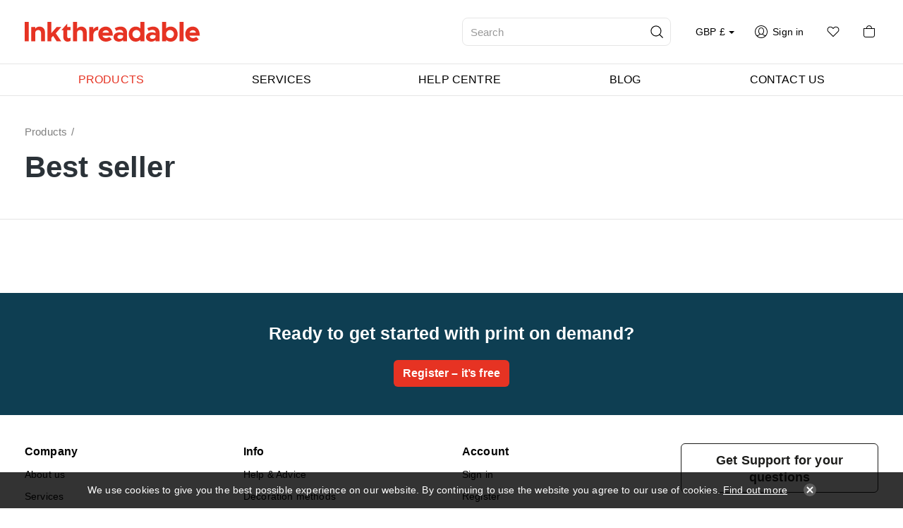

--- FILE ---
content_type: text/html; charset=utf-8
request_url: https://www.inkthreadable.co.uk/best-seller
body_size: 9583
content:
<!DOCTYPE html>
<html lang="en-gb" prefix="og: http://ogp.me/ns#" class="guest-user category-page">
	<head>
		<title>Best seller</title>
		<script>window.app={documentReady:[],windowLoad:[],extensions:{}};document.cookie='pxRatio='+(window.devicePixelRatio||1)+'; expires='+new Date(new Date().getTime()+1000*3600*24*365).toUTCString()+'; path=/; samesite=None; Secure';</script>
		<base target="_top" />
		<meta charset="utf-8" />
		<meta name="author" content="Hyper Merch T/A Inkthreadable" />
		<meta name="viewport" content="width=device-width, initial-scale=1" />
		<meta name="googlebot" content="noodp" />
		<meta name="apple-mobile-web-app-title" content="Inkthreadable" />
		<meta property="og:type" content="product.group" />
		<meta property="og:url" content="https://www.inkthreadable.co.uk/best-seller" />
		<meta property="og:title" content="Best seller" />
		<meta property="og:image" content="https://www.inkthreadable.co.uk/i/logo-og.png?v=32b22d09" />
		<meta property="og:image:secure_url" content="https://www.inkthreadable.co.uk/i/logo-og.png?v=32b22d09" />
		<meta property="og:image:type" content="image/png" />
		<meta property="og:image:width" content="1200" />
		<meta property="og:image:height" content="630" />
		<meta property="og:locale" content="en_GB" />
		<meta property="og:updated_time" content="2020-10-13T15:54:57+01:00" />
		<meta property="og:site_name" content="Inkthreadable" />
		<meta name="twitter:card" content="summary" />
		<meta name="twitter:title" content="Best seller" />
		<meta name="twitter:image" content="https://www.inkthreadable.co.uk/i/logo-og.png?v=32b22d09" />
		<link rel="icon" type="image/png" sizes="192x192" href="/i/favicon-192x192.png" />
		<link rel="icon" type="image/png" sizes="32x32" href="/i/favicon-32x32.png" />
		<link rel="apple-touch-icon" href="/i/apple-touch-icon.png" />
		<link rel="alternate" type="application/rss+xml" href="/rss.xml" title="RSS" />
		<link rel="stylesheet" href="/common/fonts.css" media="print" onload="this.media='all'" />
		<link rel="stylesheet" href="/main.css" />
		<script async src="/main.js"></script>
		<meta property="fb:pages" content="219489128076935" />
		<script async src="https://www.googletagmanager.com/gtag/js?id=G-3ZTHBWLZYR"></script>
		<script>window.dataLayer=window.dataLayer||[];function gtag(){dataLayer.push(arguments);}
gtag('js',new Date());gtag('config',"G-3ZTHBWLZYR");</script>
		<script>(function(w,d,s,l,i){w[l]=w[l]||[];w[l].push({'gtm.start':new Date().getTime(),event:'gtm.js'});var f=d.getElementsByTagName(s)[0],j=d.createElement(s),dl=l!='dataLayer'?'&l='+l:'';j.async=true;j.src='https://www.googletagmanager.com/gtm.js?id='+i+dl;f.parentNode.insertBefore(j,f);})(window,document,'script','dataLayer',"GTM-M8JXW5PQ");</script>
		<script>!function(a,h,e,v,n,t,s){if(a.cbq)return;n=a.cbq=function(){n.callMethod?n.callMethod.apply(n,arguments):n.queue.push(arguments)};if(!a._cbq)a._cbq=n;n.push=n;n.loaded=!0;n.version='2.0';n.queue=[];t=h.createElement(e);t.async=!0;t.src=v;s=h.getElementsByTagName(e)[0];s.parentNode.insertBefore(t,s)}(window,document,'script','https://sgw.stape.bg/sdk/4836606126935527479/events.js');cbq('setHost','https://sgw.stape.bg/');cbq('init','4836606126935527479');cbq('track','PageView');</script>
		<script>!function(f,b,e,v,n,t,s){if(f.fbq)return;n=f.fbq=function(){n.callMethod?n.callMethod.apply(n,arguments):n.queue.push(arguments)};if(!f._fbq)f._fbq=n;n.push=n;n.loaded=!0;n.version='2.0';n.queue=[];t=b.createElement(e);t.async=!0;t.src=v;s=b.getElementsByTagName(e)[0];s.parentNode.insertBefore(t,s)}(window,document,'script','https://connect.facebook.net/en_US/fbevents.js');fbq('init','1576740717056462');fbq('track','PageView');</script>
	</head>
	<body>
		<div id="app">
			<header class="common">
				<div class="wrap">
					<div class="master-group">
						<div class="wrap">
							<div class="row">
								<div class="col-sm-5 col-md-4 col-lg-6">
		<div class="logo"><span><a href="/"><img
			src="/i/logo.svg"
			alt="Inkthreadable"
		/></a></span></div>
								</div>
								<div class="hidden-xs hidden-sm col-md-6 col-lg-4">
		<div class="search">
			<form
				action="/search"
				method="get"
			>
				<div class="wrap">
					<span><input
						type="text"
						name="keywords"
						value=""
						placeholder="Search"
					/></span>
					<span><input
						type="submit"
						value="Search"
					/></span>
				</div>
			</form>
		</div>
								</div>
								<div class="col-sm-7 col-md-2 col-lg-2">
									<div class="icon-navigation-group">
										<div class="wrap">
		<div class="currency-navigation">
			<form action="/best-seller" method="post" autocomplete="off">
				<div class="pseudo-select">
					<label><span class="__hidden-xs">GBP</span> &pound;<span class="caret"></span></label>
					<select name="currency">
						<option value="GBP" selected>GBP &pound;</option>
						<option value="EUR">EUR &euro;</option>
						<option value="USD">USD $</option>
						<option value="AUD">AUD ₳</option>
						<option value="CAD">CAD C$</option>
						<option value="CHF">CHF ₣</option>
						<option value="NOK">NOK kr</option>
						<option value="DKK">DKK kr.</option>
					</select>
				</div>
			</form>
		</div>
		<nav class="search-navigation">
			<ul>
				<li><a href="/search" title="Use Inkthreadable’s Search tool to quickly find apparel, accessories, and homeware for your print-on-demand business. Explore and customise today!"><span>Search</span></a></li>
			</ul>
		</nav>
		<nav class="account-navigation">
			<ul>
				<li><a href="/your-account"><span>Sign in</span></a></li>
			</ul>
		</nav>
		<nav class="wish-list-navigation">
			<ul>
				<li><a href="/wish-list" data-mode="0" data-count="0" title="Wish List"><span>Wish List</span></a></li>
			</ul>
		</nav>
		<nav class="basket-navigation">
			<ul>
				<li><a href="/basket" data-mode="0" data-count="0" title="Shopping basket"><span>Shopping basket</span></a></li>
			</ul>
		</nav>
										</div>
									</div>
								</div>
								<div class="visible-xs col-sm-12">
									<button type="button" aria-label="&equiv;" class="main-navigation-toggle" data-toggle="collapse" data-target="#main-navigation"><span><s></s><s></s><s></s></span></button>
								</div>
							</div>
						</div>
					</div>
					<div class="slave-group collapse" id="main-navigation">
						<div class="wrap">
		<nav class="main-navigation">
			<ul>
				<li class="dropdown current" data-custom data-content-id="2"><a href="https://www.inkthreadable.co.uk/all-collections" title="Turn your creative ideas into custom products and sell them anywhere. You create, we’ll print." class="dropdown-toggle" data-toggle="dropdown"><span>Products</span></a>
					<ul class="dropdown-menu">
						<li><a href="/new-in">New Arrivals</a></li>
						<li><a href="/best-selling-products">Best Sellers</a></li>
						<li><a href="/core-products">Core Products</a></li>
						<li><a href="/bundles">Bundles</a></li>
						<li>
							<a href="/clothing" data-toggle="collapse" data-target="#collapse-category-151741323">Clothing<s class="caret"></s></a>
							<div class="collapse" id="collapse-category-151741323">
								<ul>
									<li><a href="/t-shirts">T-Shirts</a></li>
									<li><a href="/hoodies">Hoodies</a></li>
									<li><a href="/sweatshirts">Sweatshirts</a></li>
									<li><a href="/jackets">Jackets</a></li>
									<li><a href="/vests">Tank Tops</a></li>
									<li><a href="/socks">Socks</a></li>
									<li><a href="/bottoms">Bottoms</a></li>
									<li><a href="/pyjamas">Pyjamas</a></li>
									<li><a href="/backpacks">Backpacks</a></li>
									<li>
										<a href="/hats-and-caps" data-toggle="collapse" data-target="#collapse-category-151395087">Hats &amp; Caps<s class="caret"></s></a>
										<div class="collapse" id="collapse-category-151395087">
											<ul>
												<li><a href="/caps">Caps</a></li>
												<li><a href="/beanies">Beanies</a></li>
												<li><a href="/bucket-hats">Print-On-Demand Bucket Hats</a></li>
											</ul>
										</div>
									</li>
								</ul>
							</div>
						</li>
						<li>
							<a href="/childrens-clothing" data-toggle="collapse" data-target="#collapse-category-151616257">Print-On-Demand Children’s Clothing<s class="caret"></s></a>
							<div class="collapse" id="collapse-category-151616257">
								<ul>
									<li><a href="/childrens-t-shirts">Children's T-Shirts</a></li>
									<li><a href="/childrens-hoodies">Custom Children's Hoodies</a></li>
									<li><a href="/childrens-sweatshirts">Sweatshirts</a></li>
									<li><a href="/childrens-jackets">Jackets</a></li>
									<li><a href="/childrens-hats">Hats</a></li>
									<li>
										<a href="/babywear" data-toggle="collapse" data-target="#collapse-category-151689307">Babywear<s class="caret"></s></a>
										<div class="collapse" id="collapse-category-151689307">
											<ul>
												<li><a href="/babygrows">Custom Babygrows</a></li>
											</ul>
										</div>
									</li>
								</ul>
							</div>
						</li>
						<li>
							<a href="/accessories-homeware" data-toggle="collapse" data-target="#collapse-category-151350036">Print on Demand Homeware &amp; Accessories<s class="caret"></s></a>
							<div class="collapse" id="collapse-category-151350036">
								<ul>
									<li><a href="/mugs">Print on Demand Mugs</a></li>
									<li><a href="/accessories-homeware-tote-bags">Bags</a></li>
									<li><a href="/homeware-collection">Homeware</a></li>
									<li>
										<a href="/wall-art" data-toggle="collapse" data-target="#collapse-category-151328025">Wall Art<s class="caret"></s></a>
										<div class="collapse" id="collapse-category-151328025">
											<ul>
												<li><a href="/fine-art-prints">Fine Art Prints</a></li>
												<li><a href="/framed-fine-art-prints">Framed Fine Art Prints</a></li>
											</ul>
										</div>
									</li>
									<li><a href="/towels">Towels</a></li>
									<li><a href="/photo-slates">Photo Slates</a></li>
									<li><a href="/photo-blocks">Photo Blocks</a></li>
									<li><a href="/cushions">Cushions</a></li>
									<li><a href="/aprons">Print-on-demand Aprons</a></li>
									<li><a href="/stickers">Print On Demand Stickers</a></li>
									<li><a href="/candles">Candles</a></li>
								</ul>
							</div>
						</li>
						<li>
							<a href="/collections" data-toggle="collapse" data-target="#collapse-category-151808331">Collections<s class="caret"></s></a>
							<div class="collapse" id="collapse-category-151808331">
								<ul>
									<li><a href="/activewear">Print on Demand Activewear</a></li>
									<li><a href="/vegan">Vegan</a></li>
									<li><a href="/organic-products">Organic Print-on-Demand</a></li>
									<li><a href="/autumn-winter-2025">Autumn Winter 2025 🍂</a></li>
									<li><a href="/christmas-favourites">Christmas Favourites</a></li>
									<li><a href="/new-in?cat=152553425">New Arrivals</a></li>
									<li><a href="/premium">Premium</a></li>
									<li><a href="/inclusive-sizing">Plus Size Print-On-Demand</a></li>
									<li><a href="/3-day-shipping">3 Day Shipping</a></li>
									<li><a href="/re-shipment-fees">Re-Shipment Fees</a></li>
								</ul>
							</div>
						</li>
						<li>
							<a href="/print-methods" data-toggle="collapse" data-target="#collapse-category-151519176">Decoration Methods<s class="caret"></s></a>
							<div class="collapse" id="collapse-category-151519176">
								<ul>
									<li><a href="/dtg-printing-products">DTG Printing</a></li>
									<li><a href="/dtf-printed-products">DTF Printing</a></li>
									<li><a href="/dye-sublimation-products">Dye Sublimation Printing</a></li>
									<li><a href="/embroidery-products">Embroidery</a></li>
									<li><a href="/wide-format-products">Wide Format</a></li>
									<li><a href="/giclee-products">Giclée</a></li>
								</ul>
							</div>
						</li>
						<li>
							<a href="/brands" data-toggle="collapse" data-target="#collapse-category-151397102">Brands<s class="caret"></s></a>
							<div class="collapse" id="collapse-category-151397102">
								<ul>
									<li><a href="/as-colour">AS Colour Print-on-Demand</a></li>
									<li><a href="/awdis">AWDis</a></li>
									<li><a href="/bagbase">BagBase</a></li>
									<li><a href="/beechfield">Beechfield</a></li>
									<li><a href="/bella-canvas">Bella+Canvas</a></li>
									<li><a href="/comfort-colors">Comfort Colors</a></li>
									<li><a href="/gildan">Gildan</a></li>
									<li><a href="/just-cool">Just Cool</a></li>
									<li><a href="/just-hoods">Just Hoods</a></li>
									<li><a href="/stanley-stella">Stanley/Stella</a></li>
									<li><a href="/tridri">TriDri</a></li>
									<li><a href="/westford-mill">Westford Mill</a></li>
									<li><a href="/flexfit-by-yupoong">Yupoong Hats - Flexfit</a></li>
								</ul>
							</div>
						</li>
					</ul>
					<ul class="dropdown-menu" data-custom>
						<li>
			<style type="text/css">.__top-products-list a {
			    display: table;
			  }
			
			  .__top-products-list a > span.text-muted {
			    display: block;
			    margin-top: 0.2em;
			    font-size: 11px;
			    letter-spacing: 0.07em;
			  }
			</style>
			<div class="row"><!-- Column 1 -->
			<div class="col-sm-4 col-md-3">
			<ul class="dropdown-menu-list">
				<li><a href="/core-products"><img loading="lazy" class="content-image" alt="core_tag" data-imgfile="17731766" height="18" src="/images/pictures/2023/banners/icons/core_tag_2.svg" style="margin-left:-0.3em; margin-top:0px" width="70"> <span style="color:#1D9BF1">Products</span> <span class="text-muted text-uppercase" style="cursor:pointer; display:block; font-size:11px; font-weight:400; letter-spacing:0.07em; margin-top:0.2em"> Instant access to top-selling products </span> </a></li>
				<li><a href="/clothing">Clothing</a>
				<ul>
					<li><a href="/t-shirts">T-Shirts</a></li>
					<li><a href="/hoodies">Hoodies</a></li>
					<li><a href="/sweatshirts">Sweatshirts</a></li>
					<li><a href="https://www.inkthreadable.co.uk/hats-and-caps">Hats and Caps</a></li>
					<li><a href="https://www.inkthreadable.co.uk/pyjamas">Pyjamas&nbsp;<span style="letter-spacing:0.01em">- NEW! &#127769;</span></a></li>
					<li><a href="/clothing">View all &gt;</a></li>
				</ul>
				</li>
				<li><a href="/accessories-homeware">Accessories &amp; Homeware</a>
				<ul>
					<li><a href="/mugs">Drinkware</a></li>
					<li><a href="https://www.inkthreadable.co.uk/stickers">Stickers</a></li>
					<li><a href="https://www.inkthreadable.co.uk/custom-candle">Candles</a></li>
					<li><a href="/wall-art">Wall Art</a></li>
					<li><a href="https://www.inkthreadable.co.uk/accessories-homeware-tote-bags">Tote Bags</a></li>
					<li><a href="/accessories-homeware">View all &gt;</a></li>
				</ul>
				</li>
			</ul>
			</div>
			<!-- Column 2 -->
			
			<div class="col-sm-4 col-md-3">
			<ul class="dropdown-menu-list">
				<li><a href="https://www.inkthreadable.co.uk/all-collections">Collections</a>
			
				<ul>
					<li><a href="/activewear">Activewear</a></li>
					<li><a href="/organic-products">Organic&nbsp;&#127793;</a></li>
					<li><a href="https://www.inkthreadable.co.uk/autumn-winter-2025">Autumn&shy;/Winter&nbsp;2025</a></li>
					<li><a href="https://www.inkthreadable.co.uk/inclusive-sizing">Inclusive Sizing</a></li>
					<li><a href="/all-collections">View all &gt;</a></li>
				</ul>
				</li>
				<li><a href="/print-methods">Decoration Methods</a>
				<ul>
					<li><a href="/dtg-printing-products">DTG Printing</a></li>
					<li><a href="https://www.inkthreadable.co.uk/polyester-dtg-printing-products">DTF Printing</a></li>
					<li><a href="/embroidery-products">Embroidery</a></li>
					<li><a href="/dye-sublimation-products">Dye Sublimation</a></li>
					<li><a href="https://www.inkthreadable.co.uk/wall-art-printing">Wall Art Printing</a></li>
					<li><a href="/print-methods">View all &gt;</a></li>
				</ul>
				</li>
			</ul>
			</div>
			<!-- Column 3 -->
			
			<div class="col-sm-4 col-md-3">
			<ul class="dropdown-menu-list">
				<li><a href="/brands">Brands</a>
			
				<ul>
					<li><a href="/awdis">AWDis</a></li>
					<li><a href="https://www.inkthreadable.co.uk/as-colour">AS Colour</a></li>
					<li><a href="/gildan">Gildan</a></li>
					<li><a href="/stanley-stella">Stanley/Stella</a></li>
					<li><a href="/brands">View all &gt;</a></li>
				</ul>
				</li>
				<li><a href="https://www.inkthreadable.co.uk/childrens-clothing">Childrens Clothing</a>
				<ul>
					<li><a href="/babywear">Babywear</a></li>
					<li><a href="/babygrows">Babygrows</a></li>
					<li><a href="/childrens-t-shirts">Children's t-shirts</a></li>
					<li><a href="/childrens-hoodies">Children's Hoodies</a></li>
					<li><a href="/childrens-sweatshirts">Children's Sweatshirts</a></li>
					<li><a href="/childrens-hats">Children's Hats</a></li>
				</ul>
				</li>
			</ul>
			</div>
			<!-- Column 4: New Arrivals and Top Products -->
			
			<div class="col-sm-4 col-md-3">
			<p><strong><a href="/new-in">New Arrivals</a></strong></p>
			
			<p><strong><a href="/best-selling-products">Top Products</a></strong></p>
			
			<ul class="list-unstyled no-last-child-v-margin __top-products-list">
				<li><a href="/creator-t-shirt"><span><strong>Stanley/Stella Creator 2.0</strong></span> <span class="text-muted text-uppercase">Our most popular t-shirt&nbsp;&#128293;</span> </a></li>
				<li><a href="/awdis-sweatshirt"><span><strong>AWDis Sweatshirt</strong></span> <span class="text-muted text-uppercase">Our most popular Sweatshirt&nbsp;&#128293;</span> </a></li>
				<li><a href="/awdis-college-hoodie"><span><strong>AWDis College Hoodie</strong></span> <span class="text-muted text-uppercase">Our most popular Hoodie&nbsp;&#128293;</span> </a></li>
				<li><a href="/11oz-mug"><span><strong>11oz White Mug</strong></span> <span class="text-muted text-uppercase">Our most popular Homeware item&nbsp;&#128293;</span> </a></li>
			</ul>
			</div>
			</div>
						</li>
					</ul>
				</li>
				<li class="dropdown" data-custom data-content-id="10000003"><a href="/services" title="Sell custom printed clothing with print on demand (POD) and we'll dropship your orders directly to your customer, anywhere in the world!" class="dropdown-toggle" data-toggle="dropdown"><span>Services</span></a>
					<ul class="dropdown-menu">
						<li>
							<a href="/services" data-toggle="collapse" data-target="#collapse-content-10115287">Print on Demand<s class="caret"></s></a>
							<div class="collapse" id="collapse-content-10115287">
								<ul>
									<li><a href="/shopify-print-on-demand-uk">With Shopify</a></li>
									<li><a href="/woocommerce-print-on-demand-uk">With WooCommerce</a></li>
									<li><a href="/etsy-print-on-demand-uk">With Etsy</a></li>
									<li><a href="/tiktok-print-on-demand-uk">With TikTok</a></li>
									<li><a href="/order-desk-print-on-demand-uk">With Order Desk</a></li>
									<li><a href="/bigcartel-print-on-demand-uk">With Big Cartel</a></li>
									<li><a href="/wix-print-on-demand-uk">With Wix</a></li>
									<li><a href="/squarespace-print-on-demand-uk">With Squarespace</a></li>
								</ul>
							</div>
						</li>
						<li>
							<a href="/how-we-decorate" data-toggle="collapse" data-target="#collapse-content-10134304">How we Decorate<s class="caret"></s></a>
							<div class="collapse" id="collapse-content-10134304">
								<ul>
									<li><a href="/direct-to-garment">Direct to Garment</a></li>
									<li>
										<a href="/embroidery" data-toggle="collapse" data-target="#collapse-content-13028580">Embroidery<s class="caret"></s></a>
										<div class="collapse" id="collapse-content-13028580">
											<ul>
												<li><a href="/custom-embroidered-hoodies">Custom Embroidered Hoodies | Inkthreadable</a></li>
												<li><a href="/custom-embroidered-sweatshirts">Custom Embroidered Sweatshirts | Inkthreadable</a></li>
												<li><a href="/custom-embroidered-t-shirts">Custom Embroidered T-shirts | Inkthreadable</a></li>
											</ul>
										</div>
									</li>
									<li><a href="/dye-sublimation">Dye Sublimation</a></li>
									<li><a href="/wall-art-printing">Wall Art Printing</a></li>
								</ul>
							</div>
						</li>
						<li><a href="/reward-pricing">Reward Pricing</a></li>
						<li><a href="https://www.inkthreadable.co.uk/how-we-decorate">Product Finishing</a></li>
						<li><a href="/workwear">Workwear</a></li>
						<li><a href="/band-merch">Band Merch</a></li>
						<li><a href="/youtuber-merch">YouTuber Merch</a></li>
						<li><a href="/business-merch">Business Merch</a></li>
						<li><a href="/trade-printing">Trade Printing</a></li>
						<li><a href="/bulk-printing">Printing in Bulk</a></li>
						<li><a href="/print-on-demand-merch">Print on Demand Merch</a></li>
						<li><a href="/activewear-on-demand">Activewear on Demand</a></li>
						<li><a href="/gifts-on-demand">Gifts on Demand</a></li>
						<li><a href="/stanley-stella-brand">Stanley/Stella</a></li>
						<li><a href="/all-collections">Collections | Inkthreadable</a></li>
					</ul>
					<ul class="dropdown-menu" data-custom>
						<li>
			<div class="row">
			<div class="col-sm-4 col-lg-3">
			<ul class="dropdown-menu-list">
				<li><a href="/services">Print on Demand</a>
			
				<ul>
					<li><a href="/shopify-print-on-demand-uk">With Shopify</a></li>
					<li><a href="/etsy-print-on-demand-uk">With Etsy</a></li>
					<li><a href="/tiktok-print-on-demand-uk">With TikTok</a></li>
					<li><a href="/bigcartel-print-on-demand-uk">With Big Cartel</a></li>
					<li><a href="/woocommerce-print-on-demand-uk">With WooCommerce</a></li>
					<li><a href="/wix-print-on-demand-uk">With Wix</a></li>
					<li><a href="/squarespace-print-on-demand-uk">With Squarespace</a></li>
					<li><a href="/order-desk-print-on-demand-uk">With Order Desk</a></li>
				</ul>
				</li>
			</ul>
			</div>
			
			<div class="col-sm-4 col-lg-3">
			<ul class="dropdown-menu-list">
				<li><a href="/how-we-decorate">How we Decorate</a>
			
				<ul>
					<li><a href="/direct-to-garment-2">Direct to Garment</a></li>
					<li><a href="/embroidery">Embroidery</a></li>
					<li><a href="/dye-sublimation-2">Dye Sublimation</a></li>
					<li><a href="/wall-art-printing">Wall Art Printing</a></li>
				</ul>
				</li>
				<li><a href="/services">Other Services</a>
				<ul>
					<li><a href="/trade-printing">Trade Printing</a></li>
					<li><a href="/bulk-printing">Printing in Bulk</a></li>
					<li><a href="/band-merch">Band Merch</a></li>
					<li><a href="https://inkthreadable.co.uk/workwear">Workwear</a></li>
				</ul>
				</li>
			</ul>
			</div>
			
			<div class="hidden-sm hidden-md col-lg-3 black">
			<div><a href="/how-to-save-canva-designs-for-print-on-demand" style="display: block"><span style="display:block; padding-bottom:10px"><img loading="lazy" alt="" class="full-width rounded content-image" src="https://www.inkthreadable.co.uk/images/pictures/2024/blog-imagery/save-canva-designs-for-print-on-demand/canva-thumbnail-(article).png?v=50c25048"></span> <strong>How to Save Canva Designs for Print on Demand: Perfect Prints Every Time</strong> </a></div>
			
			<div class="small" style="margin-top: 10px"><a href="/blog">All Blog Posts &gt;</a></div>
			</div>
			
			<div class="col-sm-4 col-lg-3 no-last-child-v-margin black">
			<ul class="list-unstyled no-last-child-v-margin">
				<li><a href="/reward-pricing" style="display: table"><strong>Earn up to a 10% discount&nbsp;&#127881;</strong> <span class="small text-muted" style="display:block">Save money with reward pricing</span></a></li>
				<li><a href="https://help.inkthreadable.co.uk/en/articles/442036-integration-with-e-commerce-platforms" style="display: table"><strong>Automate your online store&nbsp;&#129302;</strong> <span class="small text-muted" style="display:block">Integrate with the most popular e-commerce platforms</span></a></li>
				<li><a href="/shipping-costs" style="display: table"><strong>Sell without limits&nbsp;&#127758;</strong> <span class="small text-muted" style="display:block">Ship unlimited products with our global fulfilment methods</span></a></li>
				<li><a href="/sustainability-at-inkthreadable" style="display: table"><strong>Go sustainable&nbsp;&#127793;</strong> <span class="small text-muted" style="display:block">Make use of our 100% plastic-free packaging and organic apparel</span></a></li>
			</ul>
			</div>
			</div>
						</li>
					</ul>
				</li>
				<li class="dropdown" data-content-id="10115293"><a rel="noopener" target="_blank" href="https://help.inkthreadable.co.uk/" class="dropdown-toggle" data-toggle="dropdown"><span>Help Centre</span></a>
					<ul class="dropdown-menu">
						<li><a rel="noopener" target="_blank" href="https://help.inkthreadable.co.uk/drop-shipping-and-order-fulfilment/general-questions">Frequently Asked Questions</a></li>
						<li><a href="/creating-your-first-product">Creating Your First Product</a></li>
						<li>
							<a rel="noopener" target="_blank" href="https://help.inkthreadable.co.uk/en/articles/592159-general-design-file-guidelines" data-toggle="collapse" data-target="#collapse-content-10115297">Design Guidelines<s class="caret"></s></a>
							<div class="collapse" id="collapse-content-10115297">
								<ul>
									<li><a rel="noopener" target="_blank" href="https://help.inkthreadable.co.uk/en/articles/592159-design-file-guidelines">For Direct to Garment Printing</a></li>
									<li><a rel="noopener" target="_blank" href="https://help.inkthreadable.co.uk/en/articles/598083-embroidery-design-file-guidelines">For Embroidery</a></li>
									<li><a rel="noopener" target="_blank" href="https://help.inkthreadable.co.uk/en/articles/1981494-designing-for-dye-sublimation">For Dye Sublimation Printing</a></li>
									<li><a rel="noopener" target="_blank" href="https://help.inkthreadable.co.uk/printing/re-labelling-your-garments">For Printed Labels</a></li>
									<li><a href="/premade-collection">Premade Designs</a></li>
								</ul>
							</div>
						</li>
						<li><a href="/shipping-costs">Shipping Methods</a></li>
						<li>
							<a rel="noopener" target="_blank" href="https://help.inkthreadable.co.uk/en/articles/442036-integration-with-e-commerce-platforms" data-toggle="collapse" data-target="#collapse-content-10115299">Integrating your store<s class="caret"></s></a>
							<div class="collapse" id="collapse-content-10115299">
								<ul>
									<li><a rel="noopener" target="_blank" href="https://help.inkthreadable.co.uk/en/collections/107997-shopify-integration">With Shopify</a></li>
									<li><a rel="noopener" target="_blank" href="https://help.inkthreadable.co.uk/en/collections/108055-woocommerce-integration">With WooCommerce</a></li>
									<li><a rel="noopener" target="_blank" href="https://help.inkthreadable.co.uk/en/collections/108121-etsy-integration">With Etsy</a></li>
									<li><a rel="noopener" target="_blank" href="https://help.inkthreadable.co.uk/en/collections/3666450-tiktok-shop-integration">With TikTok</a></li>
									<li><a rel="noopener" target="_blank" href="https://help.inkthreadable.co.uk/en/collections/8573354-bigcartel-integration">With Big Cartel</a></li>
									<li><a rel="noopener" target="_blank" href="https://help.inkthreadable.co.uk/en/collections/8573351-wix-integration">With Wix</a></li>
									<li><a rel="noopener" target="_blank" href="https://help.inkthreadable.co.uk/en/collections/8573355-squarespace-integration">With Squarespace</a></li>
									<li><a href="/place-your-orders-via-csv">Ordering via CSV</a></li>
								</ul>
							</div>
						</li>
					</ul>
				</li>
				<li class="dropdown" data-content-id="3077"><a href="https://www.inkthreadable.co.uk/blog-articles" title="Read about the things relevant to your drop shipping business or Inkthreadable account." class="dropdown-toggle" data-toggle="dropdown"><span>Blog</span></a>
					<ul class="dropdown-menu">
						<li><a href="/blog-articles">Blog Articles</a></li>
						<li><a href="/guru-guides">Tips, Tricks and How To's by Inkthreadable</a></li>
						<li><a href="/press-releases">Press Releases</a></li>
						<li><a href="/feature-updates">Service Updates</a></li>
					</ul>
				</li>
				<li data-content-id="3068"><a href="/contact-us" title="We’d love to hear from you. Our live chat feature sends us an instant message, but you can email, call or use our contact form too."><span>Contact us</span></a></li>
				<li class="dropdown" data-content-id="255"><a href="/your-account" class="dropdown-toggle" data-toggle="dropdown"><span>Your account</span></a>
					<ul class="dropdown-menu">
						<li><a href="/sign-in">Sign in</a></li>
						<li><a href="/register">Register</a></li>
						<li><a href="/order-tracking">Order tracking</a></li>
						<li><a href="/wish-list">Wish List</a></li>
						<li><a href="/recently-viewed">Recently Viewed</a></li>
						<li><a href="/personal-data">Personal data</a></li>
					</ul>
				</li>
			</ul>
		</nav>
						</div>
					</div>
				</div>
			</header>
			<main>
				<section class="wrap">
		<nav class="breadcrumb-navigation">
			<ol itemscope="itemscope" itemtype="http://schema.org/BreadcrumbList">
				<li itemprop="itemListElement" itemscope="itemscope" itemtype="http://schema.org/ListItem">
					<a href="https://www.inkthreadable.co.uk/all-collections" itemprop="item"><span itemprop="name">Products</span></a>
					<meta itemprop="position" content="1" />
				</li>
				<li>
					<a><span></span></a>
				</li>
			</ol>
		</nav>
		<h1>Best seller</h1>
				</section>
			</main>
			<footer class="common">
		<div class="modified-date">
			<p><small>Page updated <time datetime="2020-10-13T15:54:57+01:00">13th Oct 2020, 15:54</time></small></p>
		</div>
				<div class="wrap">
		<div class="trustpilot-section">
			<div class="trustpilot-box"></div>
		</div>
		<section class="register-section">
			<div class="wrap">
				<h2>Ready to get started with print on demand?</h2>
				<p><a href="/register?return_url=/best-seller" class="btn btn-primary">Register &ndash; it&rsquo;s free</a></p>
			</div>
		</section>
					<div class="slave-group">
						<div class="wrap">
							<div class="row">
								<div class="col-sm-3">
									<div class="additional-navigation-section">
										<strong>Company</strong>
		<nav class="additional-navigation">
			<ul>
				<li><a href="/about-us" title="Learn about Inkthreadable - we put customer service above all else. Welcome to the wonderful world of Inkthreadable!">About us</a></li>
				<li><a href="/services">Services</a></li>
				<li><a href="/blog">Blog</a></li>
				<li><a rel="noopener" target="_blank" href="https://uk.trustpilot.com/review/www.inkthreadable.co.uk">Reviews</a></li>
				<li><a href="/sustainability-at-inkthreadable" title="At Inkthreadable, we are committed to operating under ethical and sustainable practices during our production processes.">Sustainability</a></li>
				<li><a href="/ethical-policies" title="Inkthreadable's Ethical Policys | AWDiss | Beechfield | Bella &amp; Canvas | Continental Clothing">Ethical policies</a></li>
				<li><a href="/newsletter">Our newsletter</a></li>
				<li><a href="/contact-us">Contact us</a></li>
				<li><a rel="noopener" target="_blank" href="https://www.facebook.com/groups/InkthreadableHub/" title="https://www.facebook.com/groups/InkthreadableHub/">Inkthreadable Hub</a></li>
			</ul>
		</nav>
									</div>
								</div>
								<div class="col-sm-3">
									<div class="additional-navigation-section">
										<strong>Info</strong>
		<nav class="additional-navigation">
			<ul>
				<li><a rel="noopener" target="_blank" href="https://help.inkthreadable.co.uk/">Help &amp; Advice</a></li>
				<li><a href="/how-we-decorate">Decoration methods</a></li>
				<li><a href="/shipping-costs">Shipping costs</a></li>
				<li><a href="/referral-program" title="Become an Inkthreadable affiliate. We give our partners 5% of the fulfilment pricefor all orders made by their referred customers for 9 months.">Become an Affiliate</a></li>
				<li><a href="/library" title="Access and download valuable resources directly from our website to help you utilise Inkthreadable’s products and services effectively.">Downloads</a></li>
				<li><a href="/privacy-policy" title="Privacy policy of inkthreadable.co.uk. By accessing and using this Site, you hereby agree to the terms of this Privacy Policy.">Privacy policy</a></li>
				<li><a href="/terms" title="Our terms and conditions comply with UK legislation: Deposits, Foreign customers, Payment, Returns, Product availability, Product images and descriptions, Cance">Terms of use</a></li>
				<li><a href="/gpsr">GPSR</a></li>
				<li><a href="/site-map" title="Browse the Inkthreadable site map to find sustainable Print on Demand products, services, integrations, and support - everything you need to grow your brand.">Site map</a></li>
				<li><a href="/search" title="Use Inkthreadable’s Search tool to quickly find apparel, accessories, and homeware for your print-on-demand business. Explore and customise today!">Search</a></li>
			</ul>
		</nav>
									</div>
								</div>
								<div class="hidden-xs hidden-sm col-md-3">
									<div class="additional-navigation-section">
										<strong>Account</strong>
		<nav class="additional-navigation">
			<ul>
				<li><a href="/sign-in" title="Sign-in to Inkthreadable and start adding your designs to our eco-friendly products, made in the UK with global delivery.">Sign in</a></li>
				<li><a href="/register" title="Sign up for an Inkthreadable account to unlock more features on our website!">Register</a></li>
				<li><a href="/order-tracking" title="Looking for a print on demand supplier with great order tracking? You've found the place! See our order tracking process at Inkthreadable.">Order tracking</a></li>
				<li><a href="/wish-list" title="Use Inkthreadable’s Wishlist to save your favourite products for easy access. Ideal for organising your print-on-demand ideas and planning future collections!">Wish List</a></li>
				<li><a href="/recently-viewed" title="Keep track of your favourite products with Inkthreadable’s Recently Viewed feature. Quickly access and compare items to streamline your planning process!">Recently Viewed</a></li>
				<li><a href="/personal-data" title="Concerned with your personal data? At Inkthreadable we take great care of your personal data. Learn the measures we take to ensure your data is safe with us.">Personal data</a></li>
			</ul>
		</nav>
									</div>
								</div>
								<div class="col-sm-6 col-md-3">
									<div class="help-section"><a
										target="_blank"
										href="https://help.inkthreadable.co.uk/"
										class="btn btn-default btn-lg btn-white"
									>Get Support for your questions</a></div>
								</div>
							</div>
						</div>
					</div>
					<div class="master-group">
						<div class="wrap">
		<div class="payment-cards">
			<div><img
				src="/i/others/payment-cards.svg"
				alt="PayPal, Apple Pay, Google Pay, Visa, MasterCard, Maestro, Powered by Stripe"
				loading="lazy"
			/></div>
		</div>
		<nav class="external-navigation">
			<ul>
				<li><a
					rel="noopener"
					target="_blank"
					href="https://www.facebook.com/InkThreadable"
					title="Facebook"
					data-name="facebook"
				><span><svg><use xlink:href="/i/others/social-icons.svg#svg-facebook" /></svg></span></a></li>
				<li><a
					rel="noopener"
					target="_blank"
					href="https://twitter.com/Inkthreadable"
					title="X"
					data-name="twitter"
				><span><svg><use xlink:href="/i/others/social-icons.svg#svg-twitter" /></svg></span></a></li>
				<li><a
					rel="noopener"
					target="_blank"
					href="https://www.threads.net/@inkthreadable"
					title="Threads"
					data-name="threads"
				><span><svg><use xlink:href="/i/others/social-icons.svg#svg-threads" /></svg></span></a></li>
				<li><a
					rel="noopener"
					target="_blank"
					href="https://www.youtube.com/channel/UC8p70vpGTvOq9PbrtZ4VRjw"
					title="YouTube"
					data-name="youtube"
				><span><svg><use xlink:href="/i/others/social-icons.svg#svg-youtube" /></svg></span></a></li>
				<li><a
					rel="noopener"
					target="_blank"
					href="https://www.tiktok.com/@inkthreadable"
					title="TikTok"
					data-name="tiktok"
				><span><svg><use xlink:href="/i/others/social-icons.svg#svg-tiktok" /></svg></span></a></li>
				<li><a
					rel="noopener"
					target="_blank"
					href="https://www.instagram.com/inkthreadable/"
					title="Instagram"
					data-name="instagram"
				><span><svg><use xlink:href="/i/others/social-icons.svg#svg-instagram" /></svg></span></a></li>
				<li><a
					href="/subscribe-to-our-newsletter"
					title="Newsletter"
					data-name="newsletter"
				><span><svg><use xlink:href="/i/others/social-icons.svg#svg-newsletter" /></svg></span></a></li>
			</ul>
		</nav>
		<div class="organization">
			<div class="wrap">
				<p class="organization-copyright"><span>&copy; 2013&ndash;2026</span> <a href="/contact-us"><span>Hyper Merch T/A Inkthreadable</span></a></p>
				<address class="organization-contact-information">
					<div class="wrap">
						<div class="organization-name"><strong>Hyper Merch T/A Inkthreadable</strong></div>
						<div class="organization-address">Unit 1 &amp; 2<br/>Blackburn Business Park, Hutton Street<br/>Blackburn, Lancashire<br/>BB1 3BY<br/>United Kingdom</div>
						<div class="organization-contacts">
							<div><span>Email:</span> <span><a href="mailto:info@inkthreadable.co.uk">info@inkthreadable.co.uk</a></span></div>
						</div>
						<div class="organization-registration">
							<div>Company No. 15316960</div>
							<div>VAT No. GB455177575</div>
							<div>Registered in United Kingdom</div>
						</div>
					</div>
				</address>
			</div>
		</div>
		<div class="creator">
			<div class="wrap">
				<div class="creator-keywords">
					<div><a rel="nofollow" target="_blank" href="https://www.brickweb.co.uk/inkthreadable-ltd">Web design by Brick&nbsp;technology&nbsp;Ltd.</a>, 2023</div>
				</div>
				<div class="creator-logo"><a
					rel="nofollow"
					target="_blank"
					href="https://www.brickweb.co.uk/"
					title="Website designed and maintained by Brick technology Ltd."
				><svg><use xlink:href="/i/others/brickweb.svg#svg-creator" /></svg></a></div>
			</div>
		</div>
						</div>
					</div>
				</div>
			</footer>
		</div>
		<!-- Font Awesome -->
		<script async src="https://kit.fontawesome.com/cee23d83d4.js" crossorigin="anonymous"></script>
<script>window.intercomSettings={app_id:"tioocx0a"};</script>
<script>(function(){var w=window;var ic=w.Intercom;if(typeof ic==="function"){ic('reattach_activator');ic('update',intercomSettings);}else{var d=document;var i=function(){i.c(arguments)};i.q=[];i.c=function(args){i.q.push(args)};w.Intercom=i;function l(){var s=d.createElement('script');s.type='text/javascript';s.async=true;s.src='https://widget.intercom.io/widget/tioocx0a';var x=d.getElementsByTagName('script')[0];x.parentNode.insertBefore(s,x);}if(w.attachEvent){w.attachEvent('onload',l);}else{w.addEventListener('load',l,false);}}})()</script>
		<!-- Google tag (gtag.js) -->
		<!-- Google Tag Manager -->
		<!-- End Google Tag Manager -->
		<!-- Google Tag Manager (noscript) -->
		<noscript><iframe src="https://www.googletagmanager.com/ns.html?id=GTM-M8JXW5PQ" width="0" height="0" style="display:none;visibility:hidden"></iframe></noscript>
		<!-- End Google Tag Manager (noscript) -->
		<!-- Signals Gateway Pixel Code -->
		<!-- End Signals Gateway Pixel Code -->

		<!-- Meta Pixel Code -->
		<noscript><img height="1" width="1" style="display:none" src="https://www.facebook.com/tr?id=1576740717056462&ev=PageView&noscript=1" /></noscript>
		<!-- End Meta Pixel Code -->
	</body>
</html>

--- FILE ---
content_type: image/svg+xml
request_url: https://www.inkthreadable.co.uk/i/shell/wish-list.svg?v=ad8f838e&defaultColor=%23000&primaryColor=%23E63323
body_size: 325
content:
<?xml version="1.0" encoding="utf-8" ?>
<svg version="1.1" xmlns="http://www.w3.org/2000/svg" xmlns:xlink="http://www.w3.org/1999/xlink" width="26px" height="52px" viewBox="0 0 26 52">
	<defs>
		<symbol id="initial" viewBox="0 0 26 26">
			<path d="M20.139,6.918c-1.75-1.749-4.587-1.749-6.337,0l-0.8,0.8l-0.8-0.8c-1.759-1.741-4.596-1.725-6.337,0.034 c-1.727,1.746-1.727,4.557,0,6.303L13,20.394l7.139-7.139C21.886,11.504,21.886,8.669,20.139,6.918z M19.432,12.548L13,18.98 l-6.432-6.432c-1.359-1.359-1.359-3.564,0-4.923s3.564-1.359,4.923,0L13,9.135l1.509-1.51c1.359-1.359,3.564-1.359,4.923,0 C20.791,8.984,20.791,11.189,19.432,12.548L19.432,12.548z"/>
		</symbol>
	</defs>
	<g>
		<use xlink:href="#initial" width="26" height="26" x="0" y="0" fill="#000" />
		<use xlink:href="#initial" width="26" height="26" x="0" y="26" fill="#E63323" />
	</g>
</svg>

--- FILE ---
content_type: image/svg+xml
request_url: https://www.inkthreadable.co.uk/i/others/payment-cards.svg
body_size: 8741
content:
<?xml version="1.0" encoding="utf-8"?>
<!-- Generator: Adobe Illustrator 27.4.1, SVG Export Plug-In . SVG Version: 6.00 Build 0)  -->
<svg version="1.1" id="Layer_1" xmlns="http://www.w3.org/2000/svg" xmlns:xlink="http://www.w3.org/1999/xlink" x="0px" y="0px"
	 width="389px" height="24px" viewBox="0 0 389 24" style="enable-background:new 0 0 389 24;" xml:space="preserve">
<style type="text/css">
	.st0{fill:#009ADE;}
	.st1{fill:#002F87;}
	.st2{fill:#FFFFFF;}
	.st3{fill:#3C4043;}
	.st4{fill:#4285F4;}
	.st5{fill:#34A853;}
	.st6{fill:#FABB05;}
	.st7{fill:#E94235;}
	.st8{fill:#F7B600;}
	.st9{fill:#1A1F71;}
	.st10{fill:#FF5F00;}
	.st11{fill:#EB001B;}
	.st12{fill:#F79E1B;}
	.st13{fill:#7673C0;}
	.st14{fill:#00A1DF;}
	.st15{fill:#32364E;}
</style>
<g>
	<path class="st0" d="M49.231,4.344c-0.743-0.877-2.061-1.342-3.815-1.342h-5.234c-0.358,0-0.663,0.261-0.72,0.617L37.346,17.09
		c-0.042,0.267,0.163,0.507,0.431,0.507h2.687c0.249,0,0.463-0.184,0.501-0.433l0.601-3.819c0.056-0.354,0.361-0.615,0.717-0.615
		h1.656c3.451,0,5.44-1.675,5.96-4.995C50.134,6.283,49.908,5.143,49.231,4.344z M46.022,7.922c-0.287,1.886-1.722,1.886-3.11,1.886
		h-0.79l0.555-3.521c0.033-0.212,0.214-0.371,0.43-0.371h0.364c0.943,0,1.836,0,2.297,0.544C46.042,6.781,46.126,7.261,46.022,7.922
		z M61.064,7.863h-2.505c-0.215,0-0.398,0.156-0.43,0.368l-0.111,0.704l-0.174-0.256c-0.543-0.79-1.753-1.053-2.962-1.053
		c-2.769,0-5.134,2.106-5.597,5.06c-0.236,1.472,0.102,2.882,0.936,3.863c0.765,0.903,1.856,1.28,3.158,1.28
		c2.231,0,3.468-1.441,3.468-1.441l-0.111,0.701c-0.041,0.268,0.164,0.507,0.432,0.507h2.258c0.356,0,0.661-0.262,0.717-0.619
		l1.356-8.61C61.538,8.102,61.333,7.863,61.064,7.863z M57.571,12.759c-0.241,1.437-1.378,2.403-2.828,2.403
		c-0.728,0-1.31-0.233-1.684-0.678c-0.37-0.441-0.51-1.069-0.393-1.768c0.228-1.425,1.38-2.421,2.81-2.421
		c0.712,0,1.289,0.237,1.671,0.684C57.53,11.43,57.681,12.064,57.571,12.759z M66.869,3.001H64.45
		c-0.213,0.001-0.397,0.157-0.431,0.37L61.872,17.09c-0.043,0.267,0.162,0.507,0.428,0.507h2.162c0.358,0,0.662-0.261,0.717-0.619
		l2.119-13.472C67.342,3.243,67.137,3.001,66.869,3.001z"/>
	<path class="st1" d="M11.894,4.344C11.15,3.467,9.83,3.002,8.078,3.002H2.842c-0.357,0-0.662,0.261-0.718,0.617L0.005,17.09
		c-0.042,0.267,0.164,0.507,0.432,0.507h2.501c0.358,0,0.662-0.261,0.718-0.619l0.57-3.633c0.055-0.354,0.36-0.615,0.719-0.615
		h1.658c3.448,0,5.438-1.675,5.956-4.995C12.796,6.283,12.571,5.143,11.894,4.344z M8.68,7.922C8.396,9.808,6.959,9.808,5.572,9.808
		h-0.79l0.554-3.521c0.033-0.212,0.217-0.371,0.432-0.371H6.13c0.945,0,1.837,0,2.297,0.544C8.702,6.781,8.787,7.261,8.68,7.922z
		 M37.077,7.863h-2.52c-0.24,0-0.465,0.118-0.601,0.318l-3.475,5.138l-1.474-4.936c-0.093-0.31-0.375-0.521-0.698-0.521h-2.474
		c-0.303,0-0.51,0.295-0.415,0.578l2.774,8.173l-2.607,3.694c-0.205,0.292,0,0.692,0.355,0.692h2.517
		c0.239,0,0.463-0.118,0.598-0.313l8.379-12.138C37.635,8.26,37.43,7.863,37.077,7.863z M23.726,7.863h-2.507
		c-0.213,0-0.398,0.156-0.43,0.368l-0.111,0.704L20.5,8.679c-0.541-0.79-1.751-1.053-2.958-1.053c-2.771,0-5.138,2.106-5.598,5.06
		c-0.24,1.472,0.101,2.882,0.933,3.863c0.766,0.903,1.859,1.28,3.158,1.28c2.233,0,3.472-1.441,3.472-1.441l-0.112,0.701
		c-0.044,0.268,0.162,0.507,0.43,0.507h2.257c0.359,0,0.664-0.262,0.72-0.619l1.354-8.61C24.199,8.102,23.994,7.863,23.726,7.863z
		 M20.23,12.759c-0.24,1.437-1.378,2.403-2.828,2.403c-0.726,0-1.31-0.233-1.684-0.678c-0.37-0.441-0.51-1.069-0.393-1.768
		c0.226-1.425,1.383-2.421,2.81-2.421c0.712,0,1.291,0.237,1.672,0.684C20.19,11.43,20.342,12.064,20.23,12.759z"/>
</g>
<g>
	<path d="M114.792,2.973c-0.001-0.108-0.002-0.216-0.005-0.324c-0.006-0.235-0.02-0.472-0.062-0.705
		c-0.042-0.236-0.111-0.456-0.221-0.67c-0.107-0.211-0.248-0.404-0.415-0.571s-0.36-0.307-0.571-0.415
		c-0.214-0.109-0.434-0.178-0.67-0.221c-0.233-0.042-0.47-0.056-0.705-0.062c-0.108-0.003-0.216-0.004-0.324-0.005
		c-0.127,0-0.255,0-0.383,0H80.662c-0.128,0-0.257,0-0.385,0.001c-0.108,0.001-0.216,0.002-0.324,0.005
		c-0.235,0.006-0.473,0.02-0.705,0.062c-0.236,0.042-0.456,0.112-0.67,0.221c-0.211,0.107-0.404,0.247-0.571,0.415
		C77.84,0.87,77.7,1.063,77.593,1.274c-0.109,0.214-0.179,0.434-0.221,0.67c-0.042,0.232-0.056,0.47-0.062,0.705
		c-0.003,0.108-0.004,0.216-0.005,0.324c-0.001,0.128-0.001,0.256-0.001,0.385v17.285c0,0.128,0,0.256,0.001,0.385
		c0.001,0.108,0.002,0.216,0.005,0.324c0.006,0.235,0.02,0.472,0.062,0.705c0.042,0.236,0.112,0.456,0.221,0.67
		c0.107,0.211,0.247,0.404,0.414,0.571c0.167,0.168,0.36,0.308,0.571,0.414c0.214,0.109,0.434,0.179,0.67,0.221
		c0.232,0.041,0.47,0.056,0.705,0.062c0.108,0.002,0.216,0.004,0.324,0.004C80.405,24,80.533,24,80.662,24h30.774
		c0.128,0,0.256,0,0.384-0.001c0.108-0.001,0.216-0.002,0.324-0.004c0.235-0.006,0.472-0.021,0.705-0.062
		c0.236-0.042,0.456-0.112,0.67-0.221c0.211-0.107,0.403-0.247,0.571-0.414c0.167-0.167,0.307-0.36,0.415-0.571
		c0.109-0.214,0.179-0.434,0.221-0.67c0.042-0.232,0.056-0.47,0.062-0.705c0.003-0.108,0.004-0.216,0.005-0.324
		c0.001-0.128,0.001-0.256,0.001-0.385V3.358C114.793,3.229,114.793,3.101,114.792,2.973z M113.993,20.643
		c0,0.126,0,0.252-0.001,0.381c-0.001,0.102-0.002,0.204-0.005,0.306c-0.005,0.18-0.015,0.391-0.05,0.586
		c-0.03,0.169-0.076,0.311-0.146,0.447c-0.069,0.136-0.159,0.26-0.267,0.368c-0.109,0.109-0.232,0.198-0.369,0.268
		c-0.136,0.069-0.278,0.116-0.447,0.146c-0.2,0.036-0.418,0.045-0.583,0.05c-0.104,0.002-0.207,0.004-0.312,0.004
		c-0.126,0.001-0.252,0.001-0.378,0.001H80.657c-0.124,0-0.249,0-0.376-0.001c-0.103,0-0.206-0.002-0.306-0.004
		c-0.168-0.005-0.387-0.014-0.585-0.05c-0.17-0.031-0.312-0.077-0.45-0.147c-0.135-0.069-0.259-0.158-0.367-0.267
		c-0.108-0.108-0.198-0.231-0.267-0.368c-0.069-0.136-0.116-0.279-0.146-0.45c-0.035-0.195-0.045-0.405-0.05-0.584
		c-0.003-0.102-0.004-0.205-0.005-0.307v-0.301V3.278v-0.3c0.001-0.102,0.002-0.205,0.005-0.307c0.005-0.179,0.015-0.389,0.05-0.586
		c0.03-0.169,0.077-0.312,0.146-0.449c0.069-0.135,0.159-0.259,0.267-0.367c0.108-0.108,0.232-0.198,0.368-0.267
		s0.279-0.116,0.449-0.146c0.196-0.035,0.406-0.045,0.585-0.05c0.102-0.003,0.205-0.004,0.307-0.005l0.38-0.001h30.774l0.379,0.001
		c0.103,0.001,0.205,0.002,0.308,0.005c0.179,0.005,0.389,0.015,0.585,0.05c0.17,0.031,0.313,0.077,0.449,0.147
		c0.135,0.069,0.259,0.159,0.367,0.267c0.108,0.109,0.199,0.233,0.268,0.369s0.116,0.278,0.146,0.449
		c0.035,0.193,0.045,0.404,0.05,0.584c0.003,0.102,0.004,0.204,0.005,0.308c0.001,0.126,0.001,0.252,0.001,0.379v17.284H113.993z"/>
	<path d="M88.711,11.528c-0.012-1.178,0.96-1.738,1.006-1.773c-0.549-0.812-1.406-0.903-1.703-0.926
		c-0.766-0.046-1.417,0.435-1.783,0.435c-0.366,0-0.926-0.412-1.532-0.401c-0.789,0.012-1.52,0.457-1.92,1.167
		c-0.823,1.419-0.217,3.523,0.583,4.678c0.389,0.572,0.857,1.201,1.474,1.178c0.583-0.023,0.812-0.378,1.521-0.378
		c0.708,0,0.914,0.378,1.532,0.366c0.64-0.011,1.04-0.572,1.429-1.144c0.446-0.652,0.628-1.281,0.64-1.315
		C89.946,13.404,88.723,12.935,88.711,11.528z M88.02,6.581c-0.47,0.023-1.043,0.31-1.375,0.712
		c-0.298,0.344-0.562,0.906-0.493,1.433c0.527,0.046,1.054-0.264,1.387-0.654C87.86,7.671,88.077,7.132,88.02,6.581z M108.294,9.56
		l-1.582,5.09h-0.024l-1.582-5.09h-1.391l2.259,6.261c0,0.006-0.113,0.375-0.113,0.387c-0.196,0.642-0.517,0.892-1.112,0.892
		c-0.107,0-0.321,0-0.416-0.024v1.041c0.095,0.018,0.416,0.03,0.523,0.03c1.296,0,1.915-0.488,2.45-2.004l2.343-6.582L108.294,9.56
		L108.294,9.56z M100.687,9.447c-1.546,0-2.509,0.832-2.581,1.962h1.213c0.113-0.559,0.577-0.916,1.32-0.916
		c0.785,0,1.255,0.416,1.255,1.112v0.482l-1.712,0.101c-1.487,0.083-2.325,0.755-2.325,1.849c0,1.124,0.856,1.885,2.081,1.885
		c0.821,0,1.612-0.44,1.974-1.136h0.03v1.029h1.231v-4.311C103.172,10.25,102.203,9.447,100.687,9.447z M101.894,13.473
		c0,0.815-0.702,1.433-1.6,1.433c-0.69,0-1.142-0.357-1.142-0.904c0-0.535,0.434-0.874,1.201-0.928l1.54-0.095L101.894,13.473
		L101.894,13.473z M94.684,7.235h-3.217v8.58h1.332v-2.932h1.843c1.683,0,2.866-1.154,2.866-2.83
		C97.508,8.383,96.349,7.235,94.684,7.235z M94.327,11.766h-1.528V8.359h1.534c1.154,0,1.814,0.618,1.814,1.701
		C96.146,11.142,95.486,11.766,94.327,11.766z"/>
</g>
<g>
	<path class="st2" d="M157.639,0h-20.945c-6.545,0-11.9,5.4-11.9,12s5.355,12,11.9,12h20.945c6.545,0,11.901-5.4,11.901-12
		S164.184,0,157.639,0z"/>
	<path class="st3" d="M157.639,0.972c1.47,0,2.898,0.294,4.243,0.87c1.303,0.558,2.469,1.356,3.481,2.37
		c1.005,1.014,1.797,2.196,2.35,3.51c0.571,1.356,0.863,2.796,0.863,4.278s-0.292,2.922-0.863,4.278
		c-0.553,1.314-1.345,2.49-2.35,3.51c-1.006,1.014-2.178,1.812-3.481,2.37c-1.345,0.576-2.773,0.87-4.243,0.87h-20.945
		c-1.469,0-2.897-0.294-4.242-0.87c-1.303-0.558-2.469-1.356-3.481-2.37c-1.006-1.014-1.797-2.196-2.35-3.51
		c-0.572-1.356-0.863-2.796-0.863-4.278s0.291-2.922,0.863-4.278c0.553-1.314,1.344-2.49,2.35-3.51
		c1.006-1.014,2.178-1.812,3.481-2.37c1.345-0.576,2.773-0.87,4.242-0.87H157.639z M157.639,0h-20.945c-6.545,0-11.9,5.4-11.9,12
		s5.355,12,11.9,12h20.945c6.545,0,11.901-5.4,11.901-12S164.184,0,157.639,0z"/>
	<path class="st3" d="M149.975,8.292c-0.535-0.516-1.19-0.774-1.957-0.774h-3.029v8.964h1.142v-3.636h1.887
		c0.773,0,1.428-0.252,1.957-0.762c0.548-0.51,0.821-1.14,0.821-1.902S150.523,8.808,149.975,8.292z M149.172,11.286
		c-0.297,0.306-0.678,0.462-1.131,0.462h-1.91v-3.12h1.91c0.459,0,0.834,0.156,1.131,0.474c0.303,0.306,0.458,0.672,0.458,1.086
		C149.63,10.602,149.475,10.98,149.172,11.286z M155.783,10.83c-0.488-0.456-1.155-0.684-2-0.684c-1.082,0-1.904,0.402-2.457,1.212
		l1.006,0.636c0.369-0.546,0.874-0.816,1.511-0.816c0.422,0,0.791,0.138,1.107,0.42c0.315,0.282,0.47,0.618,0.47,1.02v0.264
		c-0.435-0.252-0.994-0.378-1.672-0.378c-0.792,0-1.428,0.186-1.904,0.564c-0.476,0.372-0.714,0.876-0.714,1.512
		c0,0.6,0.226,1.098,0.678,1.5c0.452,0.402,1.012,0.6,1.684,0.6c0.785,0,1.416-0.348,1.886-1.05h0.048v0.852h1.089v-3.78
		C156.515,11.91,156.271,11.286,155.783,10.83z M154.86,15.108c-0.374,0.36-0.803,0.54-1.285,0.54c-0.339,0-0.636-0.102-0.886-0.3
		c-0.256-0.198-0.381-0.45-0.381-0.75c0-0.33,0.155-0.612,0.47-0.846c0.309-0.222,0.696-0.336,1.16-0.336
		c0.637,0,1.131,0.144,1.488,0.426C155.426,14.328,155.235,14.748,154.86,15.108z M161.483,10.344l-1.761,4.404h-0.024l-1.809-4.404
		h-1.243l2.511,5.742l-1.417,3.09h1.179l3.808-8.832H161.483z"/>
	<path class="st4" d="M141.587,12.12c0-0.376-0.033-0.735-0.095-1.081h-4.789v1.98h2.758c-0.112,0.659-0.472,1.221-1.023,1.595
		v1.285h1.642C141.038,15.005,141.587,13.682,141.587,12.12z"/>
	<path class="st5" d="M138.438,14.615c-0.457,0.311-1.045,0.493-1.734,0.493c-1.329,0-2.458-0.904-2.862-2.122h-1.693v1.325
		c0.839,1.679,2.563,2.831,4.555,2.831c1.377,0,2.534-0.457,3.376-1.243L138.438,14.615z"/>
	<path class="st6" d="M133.683,12.003c0-0.342,0.056-0.673,0.159-0.983V9.695h-1.693c-0.347,0.694-0.542,1.478-0.542,2.308
		c0,0.83,0.196,1.614,0.542,2.308l1.693-1.325C133.739,12.676,133.683,12.345,133.683,12.003z"/>
	<path class="st7" d="M136.704,8.898c0.752,0,1.425,0.261,1.956,0.771l1.455-1.466c-0.884-0.83-2.035-1.339-3.411-1.339
		c-1.991,0-3.716,1.152-4.555,2.831l1.693,1.325C134.246,9.802,135.375,8.898,136.704,8.898z"/>
</g>
<g>
	<path class="st8" d="M214.866,19.833H179.54V23h35.326V19.833z"/>
	<path class="st9" d="M214.866,1H179.54v3.167h35.326V1z"/>
	<path class="st9" d="M193.68,7.656l-3.649,8.705h-2.38l-1.796-6.948c-0.109-0.427-0.204-0.584-0.535-0.765
		c-0.542-0.294-1.436-0.569-2.222-0.741l0.053-0.253h3.832c0.488,0,0.927,0.325,1.039,0.887l0.949,5.038l2.343-5.925h2.366V7.656z
		 M203.008,13.52c0.01-2.297-3.176-2.425-3.155-3.451c0.007-0.312,0.304-0.644,0.955-0.729c0.323-0.042,1.212-0.075,2.221,0.39
		l0.395-1.847c-0.542-0.196-1.239-0.385-2.107-0.385c-2.226,0-3.793,1.183-3.805,2.877c-0.014,1.253,1.119,1.952,1.971,2.369
		c0.878,0.427,1.173,0.7,1.168,1.082c-0.006,0.584-0.701,0.843-1.347,0.852c-1.133,0.018-1.79-0.306-2.313-0.55l-0.409,1.908
		c0.527,0.241,1.498,0.451,2.504,0.462C201.453,16.498,203.001,15.33,203.008,13.52z M208.887,16.362h2.082l-1.819-8.705h-1.921
		c-0.433,0-0.798,0.251-0.959,0.638l-3.379,8.067h2.365l0.47-1.3h2.889L208.887,16.362z M206.373,13.278l1.186-3.269l0.682,3.269
		H206.373z M196.898,7.656l-1.862,8.705h-2.252l1.862-8.705H196.898L196.898,7.656z"/>
</g>
<g>
	<path class="st10" d="M247.956,3.352h-10.588v17.294h10.588V3.352z"/>
	<path class="st11" d="M238.459,12.001c-0.003-3.374,1.546-6.562,4.2-8.645c-4.776-3.753-11.689-2.924-15.442,1.851
		c-3.753,4.775-2.924,11.689,1.851,15.442c3.988,3.134,9.603,3.134,13.591,0C240.004,18.565,238.455,15.376,238.459,12.001z"/>
	<path class="st12" d="M259.403,18.816v-0.354h0.153v-0.073h-0.364v0.073h0.144v0.354H259.403z M260.109,18.816v-0.428h-0.11
		l-0.128,0.305l-0.128-0.305h-0.11v0.428h0.079v-0.324l0.119,0.278h0.082l0.119-0.278v0.324H260.109z"/>
	<path class="st12" d="M260.454,12.001c0,6.074-4.924,10.997-10.998,10.997c-2.465,0-4.859-0.828-6.797-2.352
		c4.776-3.753,5.604-10.667,1.851-15.442c-0.541-0.689-1.163-1.31-1.851-1.851c4.775-3.754,11.689-2.926,15.443,1.848
		c1.524,1.938,2.352,4.332,2.352,6.797V12.001L260.454,12.001z"/>
</g>
<g>
	<path d="M279.005,22.876v-1.455c0-0.548-0.349-0.916-0.912-0.921c-0.296-0.005-0.601,0.087-0.815,0.412
		c-0.16-0.257-0.412-0.412-0.766-0.412c-0.247,0-0.49,0.073-0.679,0.344v-0.286h-0.504v2.318h0.509v-1.285
		c0-0.402,0.223-0.616,0.567-0.616c0.335,0,0.504,0.218,0.504,0.611v1.29h0.509v-1.285c0-0.402,0.233-0.616,0.567-0.616
		c0.344,0,0.509,0.218,0.509,0.611v1.29H279.005z M281.846,21.717v-1.159h-0.504v0.281c-0.16-0.208-0.402-0.339-0.732-0.339
		c-0.65,0-1.159,0.509-1.159,1.217c0,0.708,0.509,1.217,1.159,1.217c0.33,0,0.572-0.131,0.732-0.339v0.281h0.504V21.717z
		 M279.97,21.717c0-0.407,0.267-0.742,0.703-0.742c0.417,0,0.698,0.32,0.698,0.742c0,0.422-0.281,0.742-0.698,0.742
		C280.236,22.459,279.97,22.124,279.97,21.717z M292.636,20.497c0.179,0,0.345,0.031,0.497,0.093s0.284,0.148,0.396,0.257
		c0.111,0.109,0.199,0.238,0.261,0.386c0.063,0.148,0.094,0.31,0.094,0.484c0,0.174-0.031,0.336-0.094,0.484
		c-0.063,0.149-0.15,0.277-0.261,0.386c-0.111,0.109-0.243,0.194-0.396,0.256c-0.152,0.062-0.318,0.093-0.497,0.093
		c-0.179,0-0.345-0.031-0.497-0.093c-0.152-0.062-0.284-0.148-0.395-0.256c-0.111-0.109-0.197-0.238-0.26-0.386
		c-0.063-0.148-0.094-0.31-0.094-0.484c0-0.174,0.031-0.336,0.094-0.484c0.063-0.148,0.15-0.277,0.26-0.386
		c0.111-0.109,0.242-0.194,0.395-0.257C292.292,20.528,292.457,20.497,292.636,20.497z M292.636,20.974
		c-0.103,0-0.199,0.018-0.288,0.054c-0.089,0.036-0.165,0.087-0.23,0.152s-0.115,0.144-0.152,0.235
		c-0.037,0.091-0.056,0.192-0.056,0.301c0,0.109,0.019,0.21,0.056,0.301c0.037,0.091,0.088,0.169,0.152,0.235
		c0.064,0.065,0.141,0.116,0.23,0.152c0.089,0.036,0.185,0.054,0.288,0.054c0.103,0,0.199-0.018,0.288-0.054
		c0.089-0.036,0.166-0.087,0.231-0.152c0.065-0.065,0.117-0.144,0.154-0.235c0.037-0.091,0.056-0.192,0.056-0.301
		c0-0.109-0.019-0.21-0.056-0.301c-0.037-0.091-0.088-0.169-0.154-0.235c-0.065-0.065-0.142-0.116-0.231-0.152
		C292.836,20.992,292.74,20.974,292.636,20.974z M284.59,21.717c-0.005-0.722-0.451-1.217-1.101-1.217
		c-0.679,0-1.154,0.495-1.154,1.217c0,0.737,0.495,1.217,1.188,1.217c0.349,0,0.669-0.087,0.95-0.325l-0.247-0.373
		c-0.194,0.155-0.441,0.242-0.674,0.242c-0.325,0-0.621-0.15-0.693-0.567h1.721C284.585,21.848,284.59,21.785,284.59,21.717z
		 M282.864,21.513c0.053-0.335,0.257-0.562,0.616-0.562c0.325,0,0.533,0.204,0.587,0.562H282.864z M286.714,21.15
		c-0.141-0.087-0.427-0.199-0.722-0.199c-0.276,0-0.441,0.102-0.441,0.272c0,0.155,0.175,0.199,0.393,0.228l0.238,0.034
		c0.504,0.073,0.81,0.286,0.81,0.693c0,0.441-0.388,0.756-1.057,0.756c-0.378,0-0.727-0.097-1.004-0.301l0.238-0.393
		c0.17,0.131,0.422,0.242,0.771,0.242c0.344,0,0.529-0.102,0.529-0.281c0-0.131-0.131-0.204-0.407-0.242l-0.238-0.034
		c-0.519-0.073-0.8-0.306-0.8-0.684c0-0.461,0.378-0.742,0.965-0.742c0.369,0,0.703,0.082,0.946,0.242L286.714,21.15z
		 M289.137,21.019h-0.824v1.047c0,0.233,0.082,0.388,0.335,0.388c0.131,0,0.296-0.044,0.446-0.131l0.145,0.432
		c-0.16,0.111-0.412,0.179-0.63,0.179c-0.596,0-0.805-0.32-0.805-0.858v-1.057h-0.47v-0.461h0.47v-0.703h0.509v0.703h0.824V21.019z
		 M290.882,20.5c0.102,0,0.247,0.019,0.359,0.063l-0.155,0.475c-0.107-0.044-0.213-0.058-0.315-0.058
		c-0.33,0-0.495,0.213-0.495,0.596v1.3h-0.504v-2.318h0.499v0.281C290.402,20.636,290.591,20.5,290.882,20.5z M294.373,22.539
		c0.032,0,0.063,0.006,0.091,0.018c0.028,0.012,0.053,0.028,0.075,0.049c0.021,0.021,0.038,0.045,0.05,0.074
		c0.012,0.028,0.018,0.058,0.018,0.09s-0.006,0.061-0.018,0.089c-0.012,0.028-0.029,0.052-0.05,0.073s-0.046,0.037-0.075,0.05
		c-0.028,0.012-0.059,0.018-0.091,0.018c-0.033,0-0.064-0.006-0.093-0.018c-0.029-0.012-0.054-0.029-0.075-0.05
		c-0.021-0.021-0.038-0.045-0.05-0.073s-0.018-0.058-0.018-0.089c0-0.032,0.006-0.062,0.018-0.09s0.029-0.053,0.05-0.074
		c0.021-0.021,0.046-0.037,0.075-0.049C294.309,22.545,294.34,22.539,294.373,22.539z M294.373,22.949
		c0.025,0,0.048-0.005,0.07-0.014c0.022-0.009,0.04-0.022,0.057-0.038c0.016-0.016,0.029-0.035,0.038-0.057s0.014-0.045,0.014-0.07
		s-0.005-0.048-0.014-0.07c-0.009-0.022-0.022-0.041-0.038-0.057c-0.016-0.016-0.035-0.029-0.057-0.038
		c-0.021-0.009-0.045-0.014-0.07-0.014c-0.025,0-0.049,0.005-0.071,0.014c-0.022,0.009-0.041,0.022-0.057,0.038
		c-0.016,0.016-0.029,0.035-0.038,0.057c-0.009,0.022-0.014,0.045-0.014,0.07s0.005,0.048,0.014,0.07s0.022,0.041,0.038,0.057
		c0.016,0.016,0.035,0.029,0.057,0.038C294.324,22.944,294.348,22.949,294.373,22.949z M294.387,22.661
		c0.028,0,0.049,0.006,0.064,0.018c0.015,0.012,0.022,0.029,0.022,0.05c0,0.018-0.006,0.032-0.018,0.044
		c-0.012,0.012-0.029,0.019-0.051,0.021l0.07,0.081h-0.055l-0.065-0.08h-0.021v0.08h-0.046v-0.214H294.387L294.387,22.661z
		 M294.334,22.701v0.057h0.053c0.012,0,0.022-0.002,0.029-0.007c0.007-0.005,0.011-0.012,0.011-0.022
		c0-0.009-0.004-0.016-0.011-0.021c-0.007-0.005-0.017-0.007-0.029-0.007H294.334L294.334,22.701z"/>
	<path class="st13" d="M288.42,2.869h-7.648v13.744h7.648V2.869z"/>
	<path class="st11" d="M281.257,9.741c0-2.788,1.305-5.271,3.338-6.872C283.109,1.698,281.233,1,279.194,1
		c-4.827,0-8.74,3.913-8.74,8.741c0,4.827,3.913,8.741,8.74,8.741c2.039,0,3.915-0.698,5.402-1.869
		C282.563,15.012,281.257,12.529,281.257,9.741z"/>
	<path class="st14" d="M297.903,15.157v-0.281h0.113v-0.057h-0.289v0.057h0.114v0.281H297.903z M298.464,15.157v-0.339h-0.089
		l-0.102,0.233l-0.102-0.233h-0.089v0.339h0.063v-0.256l0.096,0.221h0.065l0.096-0.221v0.256H298.464z"/>
	<path class="st14" d="M298.737,9.741c0,4.827-3.913,8.741-8.74,8.741c-2.039,0-3.915-0.698-5.402-1.869
		c2.033-1.6,3.338-4.084,3.338-6.872s-1.305-5.271-3.338-6.872C286.083,1.698,287.958,1,289.997,1
		C294.824,1,298.737,4.913,298.737,9.741z"/>
</g>
<g>
	<path class="st15" d="M311.956,1h73.513c1.778,0,3.219,1.441,3.219,3.22v15.561c0,1.778-1.441,3.219-3.219,3.219h-73.513
		c-1.778,0-3.219-1.441-3.219-3.219V4.22C308.737,2.441,310.178,1,311.956,1z"/>
	<path class="st2" d="M347.051,15.287h-0.785l0.608-1.5l-1.209-3.05h0.829l0.759,2.076l0.766-2.076h0.829L347.051,15.287z
		 M344.038,13.976c-0.272,0-0.551-0.101-0.804-0.297v0.222h-0.81V9.35h0.81v1.602c0.253-0.19,0.532-0.291,0.804-0.291
		c0.848,0,1.43,0.684,1.43,1.658S344.886,13.976,344.038,13.976z M343.867,11.356c-0.222,0-0.443,0.095-0.633,0.285v1.354
		c0.19,0.19,0.411,0.285,0.633,0.285c0.456,0,0.772-0.392,0.772-0.962C344.639,11.749,344.323,11.356,343.867,11.356z
		 M339.145,13.679c-0.247,0.196-0.525,0.297-0.804,0.297c-0.842,0-1.43-0.684-1.43-1.658s0.588-1.658,1.43-1.658
		c0.279,0,0.557,0.101,0.804,0.291V9.35h0.817v4.551h-0.817V13.679z M339.145,11.641c-0.183-0.19-0.405-0.285-0.627-0.285
		c-0.462,0-0.778,0.393-0.778,0.962c0,0.57,0.316,0.962,0.778,0.962c0.222,0,0.444-0.095,0.627-0.285V11.641z M334.322,12.54
		c0.051,0.481,0.431,0.81,0.962,0.81c0.291,0,0.614-0.108,0.943-0.298v0.677c-0.36,0.165-0.721,0.247-1.076,0.247
		c-0.955,0-1.626-0.696-1.626-1.683c0-0.956,0.658-1.633,1.563-1.633c0.829,0,1.392,0.652,1.392,1.582c0,0.089,0,0.189-0.012,0.297
		H334.322z M335.056,11.287c-0.392,0-0.696,0.291-0.734,0.728h1.38C335.677,11.584,335.417,11.287,335.056,11.287z M332.189,11.786
		v2.114h-0.81v-3.165h0.81v0.317c0.228-0.253,0.506-0.392,0.778-0.392c0.089,0,0.178,0.007,0.267,0.032v0.722
		c-0.089-0.026-0.19-0.038-0.285-0.038C332.683,11.375,332.398,11.521,332.189,11.786z M328.575,12.54
		c0.051,0.481,0.43,0.81,0.962,0.81c0.291,0,0.614-0.108,0.943-0.298v0.677c-0.361,0.165-0.721,0.247-1.076,0.247
		c-0.956,0-1.626-0.696-1.626-1.683c0-0.956,0.658-1.633,1.563-1.633c0.829,0,1.392,0.652,1.392,1.582c0,0.089,0,0.189-0.012,0.297
		H328.575z M329.309,11.287c-0.392,0-0.696,0.291-0.734,0.728h1.38C329.929,11.584,329.67,11.287,329.309,11.287z M325.746,13.901
		l-0.646-2.152l-0.639,2.152h-0.728l-1.088-3.165h0.809l0.64,2.152l0.639-2.152h0.734l0.639,2.152l0.64-2.152h0.809l-1.082,3.165
		H325.746z M320.796,13.976c-0.956,0-1.633-0.689-1.633-1.658c0-0.974,0.677-1.658,1.633-1.658c0.956,0,1.626,0.684,1.626,1.658
		C322.422,13.287,321.752,13.976,320.796,13.976z M320.796,11.337c-0.475,0-0.804,0.399-0.804,0.981s0.329,0.981,0.804,0.981
		c0.468,0,0.797-0.399,0.797-0.981S321.264,11.337,320.796,11.337z M317.239,12.337h-0.728v1.563h-0.81V9.546h1.538
		c0.886,0,1.519,0.576,1.519,1.399C318.758,11.768,318.125,12.337,317.239,12.337z M317.125,10.205h-0.614v1.474h0.614
		c0.468,0,0.797-0.297,0.797-0.734C317.922,10.502,317.593,10.205,317.125,10.205z"/>
	<path class="st2" d="M382.156,12.734h-3.89c0.089,0.931,0.771,1.206,1.545,1.206c0.79,0,1.411-0.166,1.953-0.439v1.601
		c-0.54,0.299-1.253,0.515-2.203,0.515c-1.936,0-3.292-1.212-3.292-3.609c0-2.024,1.15-3.632,3.041-3.632
		c1.888,0,2.873,1.607,2.873,3.642C382.183,12.21,382.165,12.627,382.156,12.734z M379.297,9.996c-0.497,0-1.049,0.375-1.049,1.271
		h2.055C380.303,10.373,379.786,9.996,379.297,9.996z M373.117,15.617c-0.695,0-1.12-0.293-1.406-0.503l-0.004,2.249l-1.987,0.423
		l-0.001-9.277h1.75l0.103,0.491c0.275-0.257,0.778-0.624,1.557-0.624c1.396,0,2.711,1.257,2.711,3.571
		C375.84,14.473,374.539,15.617,373.117,15.617z M372.654,10.136c-0.456,0-0.742,0.167-0.949,0.394l0.012,2.953
		c0.193,0.209,0.471,0.377,0.937,0.377c0.735,0,1.228-0.8,1.228-1.87C373.882,10.951,373.382,10.136,372.654,10.136z M366.912,8.508
		h1.995v6.966h-1.995V8.508z M366.912,6.284l1.995-0.424v1.619l-1.995,0.424V6.284z M364.851,10.752v4.722h-1.987V8.508h1.719
		l0.125,0.588c0.464-0.855,1.394-0.682,1.658-0.587v1.827C366.113,10.254,365.32,10.135,364.851,10.752z M360.656,13.03
		c0,1.171,1.254,0.807,1.509,0.705v1.618c-0.265,0.145-0.745,0.264-1.395,0.264c-1.179,0-2.064-0.869-2.064-2.045l0.008-6.376
		l1.941-0.412l0.001,1.726h1.51v1.695h-1.51V13.03z M358.245,13.369c0,1.431-1.139,2.247-2.791,2.247
		c-0.686,0-1.435-0.133-2.174-0.451v-1.897c0.667,0.363,1.517,0.635,2.176,0.635c0.443,0,0.762-0.119,0.762-0.486
		c0-0.949-3.021-0.591-3.021-2.792c0-1.407,1.075-2.249,2.686-2.249c0.659,0,1.317,0.101,1.976,0.364v1.872
		c-0.605-0.326-1.372-0.511-1.977-0.511c-0.417,0-0.675,0.12-0.675,0.431C355.207,11.425,358.245,11,358.245,13.369z"/>
</g>
</svg>
